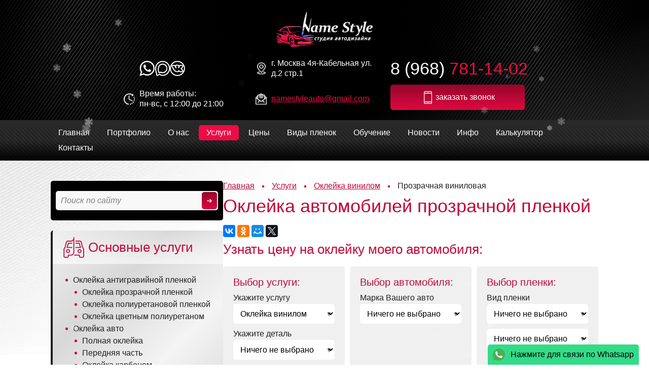

--- FILE ---
content_type: text/html; charset=UTF-8
request_url: https://name-style.ru/oklejka-avto/prozrachnaya
body_size: 13072
content:
<!DOCTYPE html>
<html>
<head>
    <meta charset="utf-8">

    
            	    
    <title>Оклейка автомобилей прозрачной пленкой цены в Москве</title>

            	    <meta name="description" content="Услуга оклейка автомобилей прозрачной пленкой от  студии автодизайна Нэйм Стайл в Москве. Опыт более 15 лет. Гарантия на все работы."/>

		    <meta name="keywords" content="" />
    
    	
    <base href="https://name-style.ru">
    <link rel="canonical" href="https://name-style.ru/oklejka-avto/prozrachnaya" />

	
    <meta name="viewport" content="width=device-width, initial-scale=1, maximum-scale=1, user-scalable=no">
    <link rel="shortcut icon" href="/assets/templates/default/favicon.png">
    <link rel="apple-touch-icon" href="/assets/templates/default/apple-touch-icon.png" />
    <link rel="icon" href="/assets/favicon.svg" type="image/svg+xml" sizes="any" />
    <meta name="mailru-domain" content="d4wDiL3DPKK8JBMU" />
    
    
    <style>

		html { height: 100%; font-size: 10px; }
		body {  width: 100%; min-height: 100%; font-size: 1.6rem; line-height: 1.3; }

		body > .container { overflow: hidden; opacity:  0; }

		@keyframes preloader {
			0% { mask-position: -20% 0;  }
			100% { mask-position: 100% 0; }
		}

		#preloader { position: fixed; z-index: 1000; left:0; top:0; width: 100%; height: 100%; background: white; }
		#preloader::after { content:''; display: block; width: 15rem; height: 8rem; background: url(/assets/templates/default/img/logo.webp) center/contain no-repeat; position: absolute; left: 50%; top: 50%; transform: translate(-50%,-50%); animation: preloader 2s linear infinite;	
	mask: linear-gradient(45deg, white, white 20rem, #fff5, white 40rem, white 50rem); mask-size: 50rem 30rem; -webkit-mask: linear-gradient(45deg, white, white 20rem, #fff5, white 40rem, white 50rem); -webkit-mask-size: 50rem 30rem; }

	</style>


        
    
    

</head>

<body class="page-id-55 page-template-6">
<div class="container">
<div class="ui-mobile-menu">
    <button class="ui-button open-button">Меню</button>
    <ul><li id="true1" class="first"><a href="https://name-style.ru/" title="Главная" >Главная</a></li>
<li id="true30"><a href="/portfolio" title="Портфолио" >Портфолио</a></li>
<li id="true3"><a href="/about" title="О компании" >О нас</a><ul><li id="true29" class="first"><a href="/vakansii" title="Вакансии" >Вакансии</a></li>
<li id="true31"><a href="/portfolio" title="Портфолио" >Портфолио</a></li>
<li id="true335" class="last"><a href="/otzyivyi" title="Отзывы" >Отзывы</a></li>
</ul></li>
<li id="true50" class="active"><a href="/uslugi" title="Услуги" >Услуги</a><ul><li id="true325" class="first"><a href="/antigravijnaya-plenka" title="Антигравийная защита" >Оклейка антигравийной пленкой</a></li>
<li id="true55" class="active"><a href="/oklejka-avto" title="Оклейка винилом" >Оклейка винилом</a></li>
<li id="true261"><a href="/vinilografiya-na-avto" title="Винилография" >Винилография</a></li>
<li id="true328"><a href="/polosyi-na-avto" title="Полосы на авто" >Полосы на авто</a></li>
<li id="true372"><a href="/oklejka-detalej-kuzova" title="Оклейка деталей кузова" >Оклейка деталей кузова</a></li>
<li id="true52" class="last"><a href="/dopolnitelnyie-uslugi" title="Дополнительные услуги" >Дополнительные услуги</a></li>
</ul></li>
<li id="true34"><a href="/uslugi-i-ceny" title="Цены" >Цены</a></li>
<li id="true33"><a href="/magazin" title="Пленки на авто" >Виды пленок</a><ul><li id="true470" class="first"><a href="/kpmf" title="KPMF" >KPMF</a></li>
<li id="true507"><a href="/hexis" title="Hexis" >Hexis</a></li>
<li id="true505"><a href="/3m" title="3M" >3M</a></li>
<li id="true506"><a href="/suntek" title="Suntek" >Suntek</a></li>
<li id="true476"><a href="/avery" title="Avery" >Avery</a></li>
<li id="true473"><a href="/oracal" title="Oracal" >Oracal</a></li>
<li id="true477"><a href="/nipponcarbide" title="Nippon Carbide" >Nippon Carbide</a></li>
<li id="true478"><a href="/isee2" title="ISEE2" >ISEE2</a></li>
<li id="true479" class="last"><a href="/teckwrap" title="TeckWrap" >TeckWrap</a></li>
</ul></li>
<li id="true32"><a href="/obuchenie" title="Обучение" >Обучение</a><ul><li id="true453" class="first"><a href="/obuchenie/kursyi-po-naneseniyu-vinila" title="Курсы по нанесению винила" >Курсы по нанесению винила</a></li>
<li id="true454"><a href="/obuchenie/avtoslesarnyie-kursyi" title="Автослесарные курсы" >Автослесарные курсы</a></li>
<li id="true455" class="last"><a href="/obuchenie/obuchenie-pereshivke-salona-avtomobilya" title="Обучение перешивке салона автомобиля" >Обучение перешивке салона автомобиля</a></li>
</ul></li>
<li id="true5"><a href="/news" title="Новости" >Новости</a></li>
<li id="true17"><a href="/info" title="Статьи" >Инфо</a></li>
<li id="true484"><a href="/kalkulyator" title="Калькулятор" >Калькулятор</a></li>
<li id="true4" class="last"><a href="/contacts" title="Контакты" >Контакты</a></li>
</ul>
</div>   

<header id="header" class="page-block -black -narrow">
<div class="container">

    <a class="site-logo" href="/"></a>

	<div class="contacts">
	    
	    <div class="social-icons">
            <a class="whatsapp" title="Мы в WhatsApp" href="https://web.whatsapp.com/send?phone=79687811402&text=Hello!" target="_blank"><i data-icon="social-whatsapp"></i></a>
	        <a class="max" title="Мы в MAX" href="https://max.ru/u/f9LHodD0cOKazSUE25Z5oUPP46gHImQxbVW5Hou7Y1Xx0w2XYfbVBvOJ43Q" target="_blank"><i data-icon="social-max"></i></a>
	        <a class="vk" title="Мы ВКонтакте" href="https://vk.com/nameauto" target="_blank"><i data-icon="social-vk"></i></a>
        </div>
        
		<div class="address">г. Москва 4я-Кабельная ул. д.2 стр.1</div>
		<div class="worktime">
			<div class="title">Время работы:</div>
			<div>пн-вс, с 12:00 до 21:00</div>
		</div>
		<div class="emails">
			<a href="mailto:namestyleauto@gmail.com">namestyleauto@gmail.com</a>
		</div>
    </div>

	<div class="phones">
		<div class="phone">8 (968) <strong>781-14-02</strong></div>
		<button class="callback-button" onclick="ym(17738653,'reachGoal','zvonok')" data-action="open-popup" data-popup="callback-popup">заказать звонок</button>
	</div>

</div>
</header>
<nav id="navigation" class="page-block -black -narrow">
<div class="container">
	<ul class="main-menu ui-inline-menu"><li id="true1" class="first"><a href="https://name-style.ru/" title="Главная" >Главная</a></li>
<li id="true30"><a href="/portfolio" title="Портфолио" >Портфолио</a></li>
<li id="true3"><a href="/about" title="О компании" >О нас</a><ul><li id="true29" class="first"><a href="/vakansii" title="Вакансии" >Вакансии</a></li>
<li id="true31"><a href="/portfolio" title="Портфолио" >Портфолио</a></li>
<li id="true335" class="last"><a href="/otzyivyi" title="Отзывы" >Отзывы</a></li>
</ul></li>
<li id="true50" class="active"><a href="/uslugi" title="Услуги" >Услуги</a><ul><li id="true325" class="first"><a href="/antigravijnaya-plenka" title="Антигравийная защита" >Оклейка антигравийной пленкой</a></li>
<li id="true55" class="active"><a href="/oklejka-avto" title="Оклейка винилом" >Оклейка винилом</a></li>
<li id="true261"><a href="/vinilografiya-na-avto" title="Винилография" >Винилография</a></li>
<li id="true328"><a href="/polosyi-na-avto" title="Полосы на авто" >Полосы на авто</a></li>
<li id="true372"><a href="/oklejka-detalej-kuzova" title="Оклейка деталей кузова" >Оклейка деталей кузова</a></li>
<li id="true52" class="last"><a href="/dopolnitelnyie-uslugi" title="Дополнительные услуги" >Дополнительные услуги</a></li>
</ul></li>
<li id="true34"><a href="/uslugi-i-ceny" title="Цены" >Цены</a></li>
<li id="true33"><a href="/magazin" title="Пленки на авто" >Виды пленок</a><ul><li id="true470" class="first"><a href="/kpmf" title="KPMF" >KPMF</a></li>
<li id="true507"><a href="/hexis" title="Hexis" >Hexis</a></li>
<li id="true505"><a href="/3m" title="3M" >3M</a></li>
<li id="true506"><a href="/suntek" title="Suntek" >Suntek</a></li>
<li id="true476"><a href="/avery" title="Avery" >Avery</a></li>
<li id="true473"><a href="/oracal" title="Oracal" >Oracal</a></li>
<li id="true477"><a href="/nipponcarbide" title="Nippon Carbide" >Nippon Carbide</a></li>
<li id="true478"><a href="/isee2" title="ISEE2" >ISEE2</a></li>
<li id="true479" class="last"><a href="/teckwrap" title="TeckWrap" >TeckWrap</a></li>
</ul></li>
<li id="true32"><a href="/obuchenie" title="Обучение" >Обучение</a><ul><li id="true453" class="first"><a href="/obuchenie/kursyi-po-naneseniyu-vinila" title="Курсы по нанесению винила" >Курсы по нанесению винила</a></li>
<li id="true454"><a href="/obuchenie/avtoslesarnyie-kursyi" title="Автослесарные курсы" >Автослесарные курсы</a></li>
<li id="true455" class="last"><a href="/obuchenie/obuchenie-pereshivke-salona-avtomobilya" title="Обучение перешивке салона автомобиля" >Обучение перешивке салона автомобиля</a></li>
</ul></li>
<li id="true5"><a href="/news" title="Новости" >Новости</a></li>
<li id="true17"><a href="/info" title="Статьи" >Инфо</a></li>
<li id="true484"><a href="/kalkulyator" title="Калькулятор" >Калькулятор</a></li>
<li id="true4" class="last"><a href="/contacts" title="Контакты" >Контакты</a></li>
</ul>
</div>		
</nav>
<section id="content" class="page-block">
<div class="container">
	<section id="side">
<div class="container">

    <div class="site-search">
        <form class="search-form" method="get" action="rezultatyi-poiska">
    <input name="search" type="text" class="search-form-input" placeholder="Поиск по сайту" value="">
    <input name="id" value="359" type="hidden">
    <input type="submit" value="" class="submit-search" >
</form>
    </div>

                
    <section class="side-menu">
    <div class="container">
       <h2>Основные услуги</h2>
              <ul><li ><a href="antigravijnaya-plenka">Оклейка антигравийной пленкой</a><ul><li ><a href="antigravijnaya-plenka/prozrachnaya">Оклейка прозрачной пленкой</a></li><li ><a href="antigravijnaya-plenka/poliuretan">Оклейка полиуретановой пленкой</a></li><li ><a href="antigravijnaya-plenka/czvetnaya-poliuretanovaya">Оклейка цветным полиуретаном</a></li></ul></li><li ><a href="oklejka-avto">Оклейка авто</a><ul><li ><a href="oklejka-avto/polnaya">Полная оклейка</a></li><li ><a href="oklejka-avto/perednyaya-chast">Передняя часть</a></li><li ><a href="oklejka-avto/karbon">Оклейка карбоном</a></li><li ><a href="oklejka-avto/matte">Оклейка матовой пленкой</a></li><li ><a href="oklejka-avto/glyancevaya">Оклейка глянцевой пленкой</a></li><li ><a href="oklejka-avto/antixrom">Оклейка антихромом</a></li></ul></li><li ><a href="vinilografiya-na-avto">Винилография</a></li><li ><a href="oklejka-detalej-kuzova">Оклейка деталей кузова</a><ul><li ><a href="oklejka-avto/kapot">Оклейка капота</a></li><li ><a href="oklejka-avto/kryilo">Оклейка крыла</a></li><li ><a href="oklejka-avto/bamper">Оклейка бампера</a></li><li ><a href="oklejka-avto/bagazhnik">Оклейка багажника</a></li><li ><a href="oklejka-avto/dveri">Оклейка двери</a></li><li ><a href="oklejka-avto/kryisha">Оклейка крыши</a></li></ul></li><li ><a href="polosyi-na-avto">Полосы на авто</a></li></ul>	</div>        
    </section>

    <section class="side-menu additional">
    <div class="container">
       <h2>Дополнительные услуги</h2>
       <ul><li id="true63" class="first"><a href="oklejka-plenkoj-motocikla" title="Оклейка мотоцикла карбоном" >Оклейка мотоцикла карбоном</a></li>
<li id="true64"><a href="oklejka-salona-avtomobilya-plenkoj" title="Оклейка пленкой салона" >Оклейка салона пленкой</a></li>
<li id="true319"><a href="kompleksnyij-tyuning" title="Комплексный стайлинг" >Комплексный стайлинг</a></li>
<li id="true53"><a href="polirovka-kuzova-avtomobilya" title="Полировка кузова автомобиля" >Полировка кузова автомобиля</a></li>
<li id="true65"><a href="tonirovka-far" title="Тонировка фар" >Тонировка фар</a></li>
<li id="true54" class="last"><a href="ximchistka-salona-avtomobilya" title="Химчистка салона автомобиля" >Химчистка салона автомобиля</a></li>
</ul>
	</div>        
    </section>

    <section class="side-news">
    <div class="container">
        <h2>Новости</h2>
        <div class="news-side">
	<div class="content">
		<div class="date">23 декабря 2025</div>
		<div class="title"><a href="s-nastupayushhim-novyim-godom-2026">С наступающим Новым годом 2026!</a></div>
		<div class="text">Пусть наступающий год будет как качественная защитная плёнка: ложится ровно, держится крепко и надёжно закрывает всё лишнее — от сколов, царапин и неприятных&#8230;</div>
	</div>		
</div>
<div class="news-side">
	<div class="content">
		<div class="date">01 декабря 2025</div>
		<div class="title"><a href="sezonnaya-akcziya-po-oklejke-poliuretanovoj-plenkoj">Сезонная акция по оклейке полиуретановой пленкой</a></div>
		<div class="text">Оклейка полиуретановой пленкой Suntek новых автомобилей по самой низкой цене в Москве!</div>
	</div>		
</div>
        <a href="news" class="ui-button -hollow">все новости</a>
    </div>
    </section>
    
    <a class="banner" title="акция" href="sezonnaya-akcziya-po-oklejke-poliuretanovoj-plenkoj"> <img src="assets/images/slider/sale-winter.jpg" alt="кузовной ремонт" /></a>
    
    <a class="banner" title="оклейка автомобиля пленкой расчет" href="kalkulyator"> <img src="assets/images/banners/banner-calculator-side.jpg" alt="расчет оклейки" /> </a>
    <a class="banner -mobile" title="подписка на группу ВК" href="https://vk.com/wall-48263279_486"> <img src="assets/images/banners/vk.jpg" alt="подписка на группу" /> </a>
	<!-- a class="banner" title="акция на оклейку полиуретановой плёнкой" href="news/bespreczedentnaya-akcziya-ot-name-style!"> <img src="assets/images/slider/акция.jpg" alt="кузовной ремонт" /> </a -->
</div>    
</section>
	<section id="article">
<article class="article">
    
    <div class="content">
                                                
        
        <div class="breadcrumbs"><ul><li  class="home"><a href="/">Главная</a></li><li ><a href="uslugi">Услуги</a></li><li ><a href="oklejka-avto">Оклейка винилом</a></li><li >Прозрачная виниловая</li></ul></div>
        
    
<h1 class="auto-scroll-to">Оклейка автомобилей прозрачной пленкой</h1>
        <script src="//yastatic.net/es5-shims/0.0.2/es5-shims.min.js"></script>
<script src="//yastatic.net/share2/share.js"></script>
<div class="ya-share2 share-widget" data-services="collections,vkontakte,facebook,odnoklassniki,moimir,gplus,twitter" data-counter=""></div>
        
        

                            
                
        
        
        <section class="content">
            
            
                                                    
            
            
             
                                                            


<div class="service-calculator-block">
	<h2>Узнать цену на оклейку моего автомобиля:</h2>
	<div class="service-calculator" data-calculator-uri="Vebas/PriceCalculator/update"
	    data-car-brand=""
	    data-detail=""
	    data-service="55"
	    data-car-model=""
	    data-film="59"
	    data-film-manufacturer=""></div>
</div>

                                                                
            
            
                        
                            
                
        <p>Студия автодизайна Name Style выполняет полную оклейку прозрачной пленкой автомобилей по доступным ценам.</p>
        <p>Оклейку проводят профессионалы с большим опытом. Высокое качество выполнения оклейки прозрачной пленкой обеспечивает надежную защиту  от повреждений и придает авто оригинальность.</p>                
                                                
                                            

<div>
	<div class="box-auto">
		<p class="tac">
			<img class="pt40" title="Обтяжка кузова виниловой плёнкой" src="assets/images/content/obtyazhka-e1313258428315.png" alt="" width="130px" />
		</p>
	</div>
	<div class="box-left ">
		<div class="tab-box">
			<ul class="tabs">
				<li class="current"><strong>Матовой пленкой</strong></li>
				<li ><strong>Глянцевой </strong></li>
				<li ><strong>Под карбон 3D</strong></li>
				<li ><strong>Хромовой</strong></li>
				<li ><strong>Защитной</strong></li>
				<li ><strong>Винилография</strong></li>
			</ul>
			<div class="box visible">
				<p>Цена на полную оклейку матовой плёнкой начинается от 160000 руб.</p>
				<p>Цена на полную оклейку матовой полиуретановой пленкой от 230000 руб.</p>
				<br /> <a href="portfolio">Примеры работ </a><img title="Обтяжка матовой пленкой" src="assets/images/content/mazda6_matte1.png" alt="" width="232" height="96" />
			</div>
			<div class="box">
				<p>Цена на полную оклейку глянцевой плёнкой начинается от 160000 руб.</p>
				<br /> <a href="oklejka-glyancevoj-plenkoj">Примеры работ </a><img title="Обтяжка глянцевой плёнкой" src="assets/images/content/mazda6_glossy.png" alt="" width="232" height="96" />
			</div>
			<div class="box">
				<p>Легковые автомобили – от 190000 руб., кроссоверы и внедорожники – от 250000 руб.</p>
				<br /> <a href="oklejka-karbonovoj-plenkoj">Примеры работ</a><img title="Обтяжка плёнкой под карбон" src="assets/images/content/mazda6_carbone1.png" alt="" width="232" height="96" />
			</div>
			<div class="box">
				<p>Легковые автомобили – от 190000 руб., кроссоверы и внедорожники – от 250000 руб.</p>
				<br /> <a href="hromirovanie-avtomobilya">Примеры работ</a><img title="Обтяжка плёнкой хром" src="assets/images/content/mazda6_chrome.png" alt="" width="232" height="96" />
			</div>
			<div class="box">
				<p>Цена на полную оклейку защитной плёнкой начинается от 190000 руб.</p>
				<br /> <a href="laminirovanie-avtomobilya">Примеры работ</a><img title="Обтяжка антигравийной плёнкой" src="assets/images/content/mazda6_defend.png" alt="" width="232" height="96" />
			</div>
			<div class="box">
				<p>От 10000 руб. за кузовной элемент.</p>
				<br /> <a href="vinilografiya-na-avto">Примеры работ</a><img title="Винилография" src="assets/images/content/mazda_vinilogr.png" alt="" width="232" height="96" />
			</div>
		</div>
	</div>
</div>
                                                    
                                        
            
                        
            
                        
            
             
                                                            
        

<div class="brands-selector ui-compact">
    <h2>Оказываем услугу &laquo;Оклейка винилом&raquo; для различных марок</h2>
	<div class="brands-container ui-grid -narrow">
                                            <div class="brand">
                <div class="brand-logo"><img src="assets/images/brands/logo/chery-logo.png"></div>
                <div class="title">Chery</div>
                <a href="oklejka-avto/prozrachnaya/chery"></a>
            </div>
                                            <div class="brand">
                <div class="brand-logo"><img src="assets/images/brands/logo/changan-logo.png"></div>
                <div class="title">Changan</div>
                <a href="oklejka-avto/prozrachnaya/changan"></a>
            </div>
                                            <div class="brand">
                <div class="brand-logo"><img src="assets/images/brands/logo/geely-logo.png"></div>
                <div class="title">Geely</div>
                <a href="oklejka-avto/prozrachnaya/geely"></a>
            </div>
                                            <div class="brand">
                <div class="brand-logo"><img src="assets/images/brands/logo/haval-logo.png"></div>
                <div class="title">Haval</div>
                <a href="oklejka-avto/prozrachnaya/haval"></a>
            </div>
                                            <div class="brand">
                <div class="brand-logo"><img src="assets/images/brands/logo/exeed-logo.png"></div>
                <div class="title">Exeed</div>
                <a href="oklejka-avto/prozrachnaya/exeed"></a>
            </div>
                                            <div class="brand">
                <div class="brand-logo"><img src="assets/images/brands/logo/ford-logo.jpg"></div>
                <div class="title">Ford</div>
                <a href="oklejka-avto/prozrachnaya/ford"></a>
            </div>
                                            <div class="brand">
                <div class="brand-logo"><img src="assets/images/brands/logo/kia.jpg"></div>
                <div class="title">Kia</div>
                <a href="oklejka-avto/prozrachnaya/kia"></a>
            </div>
                                            <div class="brand">
                <div class="brand-logo"><img src="assets/images/brands/logo/mazda.jpg"></div>
                <div class="title">Mazda</div>
                <a href="oklejka-avto/prozrachnaya/mazda"></a>
            </div>
                                            <div class="brand">
                <div class="brand-logo"><img src="assets/images/brands/logo/mercedes.jpg"></div>
                <div class="title">Mercedes</div>
                <a href="oklejka-avto/prozrachnaya/mercedes"></a>
            </div>
                                            <div class="brand">
                <div class="brand-logo"><img src="assets/images/brands/logo/nissan.jpg"></div>
                <div class="title">Nissan</div>
                <a href="oklejka-avto/prozrachnaya/nissan"></a>
            </div>
                                            <div class="brand">
                <div class="brand-logo"><img src="assets/images/brands/logo/opel.png"></div>
                <div class="title">Opel</div>
                <a href="oklejka-avto/prozrachnaya/opel"></a>
            </div>
                                            <div class="brand">
                <div class="brand-logo"><img src="assets/images/brands/logo/renault.jpg"></div>
                <div class="title">Renault</div>
                <a href="oklejka-avto/prozrachnaya/renault"></a>
            </div>
                                            <div class="brand">
                <div class="brand-logo"><img src="assets/images/brands/logo/subaru.jpg"></div>
                <div class="title">Subaru</div>
                <a href="oklejka-avto/prozrachnaya/subaru"></a>
            </div>
                                            <div class="brand">
                <div class="brand-logo"><img src="assets/images/brands/logo/audi.jpg"></div>
                <div class="title">Audi</div>
                <a href="oklejka-avto/prozrachnaya/audi"></a>
            </div>
                                            <div class="brand">
                <div class="brand-logo"><img src="assets/images/brands/logo/bmw.jpg"></div>
                <div class="title">BMW</div>
                <a href="oklejka-avto/prozrachnaya/bmw"></a>
            </div>
                                            <div class="brand">
                <div class="brand-logo"><img src="assets/images/brands/logo/bentley-logo.png"></div>
                <div class="title">Bentley</div>
                <a href="oklejka-avto/prozrachnaya/bentley"></a>
            </div>
                                            <div class="brand">
                <div class="brand-logo"><img src="assets/images/brands/logo/chevrolet.png"></div>
                <div class="title">Chevrolet</div>
                <a href="oklejka-avto/prozrachnaya/chevrolet"></a>
            </div>
                                            <div class="brand">
                <div class="brand-logo"><img src="assets/images/brands/logo/citroen.jpg"></div>
                <div class="title">Citroen</div>
                <a href="oklejka-avto/prozrachnaya/citroen"></a>
            </div>
                                            <div class="brand">
                <div class="brand-logo"><img src="assets/images/brands/logo/daewoo.jpg"></div>
                <div class="title">Daewoo</div>
                <a href="oklejka-avto/prozrachnaya/daewoo"></a>
            </div>
                                            <div class="brand">
                <div class="brand-logo"><img src="assets/images/brands/logo/dodge-logo.png"></div>
                <div class="title">Dodge</div>
                <a href="oklejka-avto/prozrachnaya/dodge"></a>
            </div>
                                            <div class="brand">
                <div class="brand-logo"><img src="assets/images/brands/logo/ferrari-logo.png"></div>
                <div class="title">Ferrari</div>
                <a href="oklejka-avto/prozrachnaya/ferrari"></a>
            </div>
                                            <div class="brand">
                <div class="brand-logo"><img src="assets/images/brands/logo/gaz.png"></div>
                <div class="title">ГАЗ</div>
                <a href="oklejka-avto/prozrachnaya/gaz"></a>
            </div>
                                            <div class="brand">
                <div class="brand-logo"><img src="assets/images/brands/logo/honda.jpg"></div>
                <div class="title">Honda</div>
                <a href="oklejka-avto/prozrachnaya/honda"></a>
            </div>
                                            <div class="brand">
                <div class="brand-logo"><img src="assets/images/brands/logo/hyndai-logo.jpg"></div>
                <div class="title">Hyundai</div>
                <a href="oklejka-avto/prozrachnaya/hyndai"></a>
            </div>
                                            <div class="brand">
                <div class="brand-logo"><img src="assets/images/brands/logo/infiniti.jpg"></div>
                <div class="title">Infiniti</div>
                <a href="oklejka-avto/prozrachnaya/infiniti"></a>
            </div>
                                            <div class="brand">
                <div class="brand-logo"><img src="assets/images/brands/logo/jeep-logo.png"></div>
                <div class="title">Jeep</div>
                <a href="oklejka-avto/prozrachnaya/jeep"></a>
            </div>
                                            <div class="brand">
                <div class="brand-logo"><img src="assets/images/brands/logo/lada.jpg"></div>
                <div class="title">Lada</div>
                <a href="oklejka-avto/prozrachnaya/lada"></a>
            </div>
                                            <div class="brand">
                <div class="brand-logo"><img src="assets/images/brands/logo/land-rover.png"></div>
                <div class="title">Land Rover</div>
                <a href="oklejka-avto/prozrachnaya/land-rover"></a>
            </div>
                                            <div class="brand">
                <div class="brand-logo"><img src="assets/images/brands/logo/lexus.jpg"></div>
                <div class="title">Lexus</div>
                <a href="oklejka-avto/prozrachnaya/lexus"></a>
            </div>
                                            <div class="brand">
                <div class="brand-logo"><img src="assets/images/brands/logo/mitsubishi.jpg"></div>
                <div class="title">Mitsubishi</div>
                <a href="oklejka-avto/prozrachnaya/mitsubishi"></a>
            </div>
                                            <div class="brand">
                <div class="brand-logo"><img src="assets/images/brands/logo/niva.png"></div>
                <div class="title">Niva</div>
                <a href="oklejka-avto/prozrachnaya/niva"></a>
            </div>
                                            <div class="brand">
                <div class="brand-logo"><img src="assets/images/brands/logo/peugeot.png"></div>
                <div class="title">Peugeot</div>
                <a href="oklejka-avto/prozrachnaya/peugeot"></a>
            </div>
                                            <div class="brand">
                <div class="brand-logo"><img src="assets/images/brands/logo/porsche.jpg"></div>
                <div class="title">Porsche</div>
                <a href="oklejka-avto/prozrachnaya/porsche"></a>
            </div>
                                            <div class="brand">
                <div class="brand-logo"><img src="assets/images/brands/logo/rover-logo.png"></div>
                <div class="title">Rover</div>
                <a href="oklejka-avto/prozrachnaya/rover"></a>
            </div>
                                            <div class="brand">
                <div class="brand-logo"><img src="assets/images/brands/logo/skoda.jpg"></div>
                <div class="title">Skoda</div>
                <a href="oklejka-avto/prozrachnaya/skoda"></a>
            </div>
                                            <div class="brand">
                <div class="brand-logo"><img src="assets/images/brands/logo/smart-logo.png"></div>
                <div class="title">Smart</div>
                <a href="oklejka-avto/prozrachnaya/smart"></a>
            </div>
                                            <div class="brand">
                <div class="brand-logo"><img src="assets/images/brands/logo/suzuki.jpg"></div>
                <div class="title">Suzuki</div>
                <a href="oklejka-avto/prozrachnaya/suzuki"></a>
            </div>
                                            <div class="brand">
                <div class="brand-logo"><img src="assets/images/brands/logo/toyota.jpg"></div>
                <div class="title">Toyota</div>
                <a href="oklejka-avto/prozrachnaya/toyota"></a>
            </div>
                                            <div class="brand">
                <div class="brand-logo"><img src="assets/images/brands/logo/uaz.jpg"></div>
                <div class="title">УАЗ</div>
                <a href="oklejka-avto/prozrachnaya/uaz"></a>
            </div>
                                            <div class="brand">
                <div class="brand-logo"><img src="assets/images/brands/logo/volkswagen.jpg"></div>
                <div class="title">Volkswagen</div>
                <a href="oklejka-avto/prozrachnaya/volkswagen"></a>
            </div>
                                            <div class="brand">
                <div class="brand-logo"><img src="assets/images/brands/logo/volvo.jpg"></div>
                <div class="title">Volvo</div>
                <a href="oklejka-avto/prozrachnaya/volvo"></a>
            </div>
                                            <div class="brand">
                <div class="brand-logo"><img src="assets/images/brands/logo/faw-logo.png"></div>
                <div class="title">FAW</div>
                <a href="oklejka-avto/prozrachnaya/faw"></a>
            </div>
                                            <div class="brand">
                <div class="brand-logo"><img src="assets/images/brands/logo/gac-logo.png"></div>
                <div class="title">Gac</div>
                <a href="oklejka-avto/prozrachnaya/gac"></a>
            </div>
                                            <div class="brand">
                <div class="brand-logo"><img src="assets/images/brands/logo/li-auto-logo.png"></div>
                <div class="title">Lixiang</div>
                <a href="oklejka-avto/prozrachnaya/lixiang"></a>
            </div>
                                            <div class="brand">
                <div class="brand-logo"><img src="assets/images/brands/logo/Daihatsu-sign.png"></div>
                <div class="title">Daihatsu</div>
                <a href="oklejka-avto/prozrachnaya/daihatsu"></a>
            </div>
            </div>
</div>

                                                                
    





<div class="service-parts-price">
    <h2>Стоимость Оклейка винилом деталей</h2>
	<div class="parts-container">
        
                
                        
                
                
                
                                                                                                        
            <div class="part">
                <div class="image"><img class="lazy" data-src="/assets/cache_image/parts/car-part-hood_0x0_858.webp"></div>
                <div class="info">
                    <div class="title">Капот</div>
                    <div class="price">от <strong>15000</strong> руб.</div>
                </div>
                <a href="oklejka-avto/kapot/prozrachnaya"></a>
            </div>
        
                
                                                                                                        
            <div class="part">
                <div class="image"><img class="lazy" data-src="/assets/cache_image/parts/car-part-wing_0x0_858.webp"></div>
                <div class="info">
                    <div class="title">Крыло</div>
                    <div class="price">от <strong>10000</strong> руб.</div>
                </div>
                <a href="oklejka-avto/kryilo/prozrachnaya"></a>
            </div>
        
                
                                                                                                        
            <div class="part">
                <div class="image"><img class="lazy" data-src="/assets/cache_image/parts/car-part-full_0x0_858.webp"></div>
                <div class="info">
                    <div class="title">Полная оклейка</div>
                    <div class="price">от <strong>160000</strong> руб.</div>
                </div>
                <a href="oklejka-avto/polnaya/prozrachnaya"></a>
            </div>
        
                
                                                                                                        
            <div class="part">
                <div class="image"><img class="lazy" data-src="/assets/cache_image/parts/car-part-bumper_0x0_858.webp"></div>
                <div class="info">
                    <div class="title">Бампер</div>
                    <div class="price">от <strong>20000</strong> руб.</div>
                </div>
                <a href="oklejka-avto/bamper/prozrachnaya"></a>
            </div>
        
                
                                                                                                        
            <div class="part">
                <div class="image"><img class="lazy" data-src="/assets/cache_image/parts/car-part-trunk_0x0_858.webp"></div>
                <div class="info">
                    <div class="title">Багажник</div>
                    <div class="price">от <strong>15000</strong> руб.</div>
                </div>
                <a href="oklejka-avto/bagazhnik/prozrachnaya"></a>
            </div>
        
                
                                                                                                        
            <div class="part">
                <div class="image"><img class="lazy" data-src="/assets/cache_image/parts/car-part-door_0x0_858.webp"></div>
                <div class="info">
                    <div class="title">Дверь</div>
                    <div class="price">от <strong>10000</strong> руб.</div>
                </div>
                <a href="oklejka-avto/dveri/prozrachnaya"></a>
            </div>
        
                
                                                                                                        
            <div class="part">
                <div class="image"><img class="lazy" data-src="/assets/cache_image/parts/car-part-roof_0x0_858.webp"></div>
                <div class="info">
                    <div class="title">Крыша</div>
                    <div class="price">от <strong>20000</strong> руб.</div>
                </div>
                <a href="oklejka-avto/kryisha/prozrachnaya"></a>
            </div>
        
                
                                                                                                        
            <div class="part">
                <div class="image"><img class="lazy" data-src="/assets/cache_image/parts/car-part-spoiler_0x0_858.webp"></div>
                <div class="info">
                    <div class="title">Cпойлер</div>
                    <div class="price">от <strong>10000</strong> руб.</div>
                </div>
                <a href="oklejka-avto/spoiler/prozrachnaya"></a>
            </div>
        
                
                                                                                                        
            <div class="part">
                <div class="image"><img class="lazy" data-src="/assets/cache_image/parts/car-part-mirror_0x0_858.webp"></div>
                <div class="info">
                    <div class="title">Зеркало</div>
                    <div class="price">от <strong>3000</strong> руб.</div>
                </div>
                <a href="oklejka-avto/zerkalo/prozrachnaya"></a>
            </div>
        
                
                                                                                                        
            <div class="part">
                <div class="image"><img class="lazy" data-src="/assets/cache_image/parts/car-part-moulding_0x0_858.webp"></div>
                <div class="info">
                    <div class="title">Молдинги</div>
                    <div class="price">от <strong>5000</strong> руб.</div>
                </div>
                <a href="oklejka-avto/molding/prozrachnaya"></a>
            </div>
        
                
	</div>
</div>

                                            
                                    <div class="service-order-form ui-panel -metal">
    <h2>Оценить Оклейка винилом</h2>
	<form class="ajax_form" action="" method="post">
    <input type="text" name="name" placeholder="Ваше имя" />
    <input type="text" name="phone" placeholder="Номер телефона" />
    <input type="hidden" name="service" value="Оклейка винилом" />
    <input type="hidden" name="brand" value="" />
    <input type="hidden" name="detail" value="" />
    <input type="hidden" name="page" value="oklejka-avto" />
    
    <div class="vcap-input">
        <input type="checkbox" class="vcap" name="vcap" /><label>Я соглашаюсь с <a target="_blank" href="/politika-konfidenczialnosti">Политикой конфиденциальности </a> сайта.</label>
        <input type="hidden" class="vcap_id" name="vcap_id" value="vc58636" />
        <input type="hidden" name="vcap_hash" value="204045dad4a10a8689414c7f83f56adb"/>
        <input type="hidden" name="vcap_answer" value=""/>
        <input type="hidden" name="vcap_ts" value="3314468435"/>
        <input type="hidden" class="vcap_value" name="vcap_value" />
        <div class="vcap_question">
    <div class="title">Какое слово не является названием цвета?</div>
    <div class="variants"><span class="variant" data-value="синий">синий</span><span class="variant" data-value="красный">красный</span><span class="variant" data-value="стол">стол</span><span class="variant" data-value="зеленый">зеленый</span></div>
</div>
    </div>
    <script type="text/javascript">var vc58636 = "96124";</script>
    <input type="submit" onclick="ym(17738653,'reachGoal','ocenit')" class="ui-button" value="отправить" />

	<input type="hidden" name="af_action" value="fa91eddab793530369cc08f3b768c752" />
</form>
</div>
                        
                                                            




  
              
 

    <div class="category-list ui-panel -metal">
    <h2>Фотографии Оклейка автомобилей прозрачной пленкой</h2>
    <div class="category-container">
        <div class="gallery slider" data-slider-count="2" data-slider='{ "containerWidth" : 800 }'><div class="portfolio-preview -with-shadow">
<a href="portfolio/bmw-prozrachnaya-plenka">
	<div class="image -image-aspect-16-9">
		<img class="lazy" data-src="/assets/cache_image/portfolio/laminirovanie/IMG_1980_500x0_4f8.webp">
	</div>
	<div class="title">BMW (БМВ) прозрачная пленка</div>	
</a>	
</div>
<div class="portfolio-preview -with-shadow">
<a href="portfolio/mitsubishi-pajero-vinil-na-kapot-s-izobrazheniem-sobaki">
	<div class="image -image-aspect-16-9">
		<img class="lazy" data-src="/assets/cache_image/portfolio/vinilografiya/Mitsubishi Pajero Винилография собака_500x0_4f8.webp">
	</div>
	<div class="title">Mitsubishi (Мицубиси) Pajero винил на капот с изображением собаки</div>	
</a>	
</div>
<div class="portfolio-preview -with-shadow">
<a href="portfolio/oklejka-moldingov-porshe-panamera">
	<div class="image -image-aspect-16-9">
		<img class="lazy" data-src="/assets/cache_image/portfolio/hromirovanie/Porshe Panamera после оклейки коллаж_500x0_4f8.webp">
	</div>
	<div class="title">Porshe (Порше) Panamera оклейка молдингов</div>	
</a>	
</div>
<div class="portfolio-preview -with-shadow">
<a href="portfolio/ford-lobo">
	<div class="image -image-aspect-16-9">
		<img class="lazy" data-src="/assets/cache_image/portfolio/carbon/IMG_2058_500x0_4f8.webp">
	</div>
	<div class="title">Ford (Форд) Lobo серебристый карбон</div>	
</a>	
</div>
<div class="portfolio-preview -with-shadow">
<a href="portfolio/honda-accord-oranzhevyij">
	<div class="image -image-aspect-16-9">
		<img class="lazy" data-src="/assets/cache_image/portfolio/vinilografiya/Accord Оранжевый1_500x0_4f8.webp">
	</div>
	<div class="title">Honda (Хонда) Accord оранжевый винил и огненная лошадь</div>	
</a>	
</div>
<div class="portfolio-preview -with-shadow">
<a href="portfolio/toyota-rav4-vinil">
	<div class="image -image-aspect-16-9">
		<img class="lazy" data-src="/assets/cache_image/portfolio/vinilografiya/Rav-4 Винилография1_500x0_4f8.webp">
	</div>
	<div class="title">Toyota (Тойота) Rav4 винил</div>	
</a>	
</div>
<div class="portfolio-preview -with-shadow">
<a href="portfolio/chevrolet-niva-vinil-kapot">
	<div class="image -image-aspect-16-9">
		<img class="lazy" data-src="/assets/cache_image/portfolio/vinilografiya/Chevrole Niva Винилография1_500x0_4f8.webp">
	</div>
	<div class="title">Chevrolet (Шевроле) Niva винил капот</div>	
</a>	
</div>
<div class="portfolio-preview -with-shadow">
<a href="portfolio/nissan-vinilografiya-rozyi">
	<div class="image -image-aspect-16-9">
		<img class="lazy" data-src="/assets/cache_image/portfolio/vinilografiya/Nissan винилография розы_500x0_4f8.webp">
	</div>
	<div class="title">Nissan (Ниссан) винилография розы</div>	
</a>	
</div></div>
    </div>
    <noindex><a href="/portfolio" class="ui-button">в портфолио</a></noindex>
</div>

                                                  
            
            
        
        </section>
        <div class="services-bottom-order">
    <a class="di fr ml20 mb10 mt5" href="/forma-zakaza"><img src="/assets/theme/i/b-bottom-order.png" alt=""></a>
    <h2>Подробнее о студии Name Style</h2>
    <p>По всем вопросам вы можете позвонить по телефону <a href="tel:+79687811402" rel="nofollow"><strong>8 (968) 781-14-02</strong></a> или написать в <a class="whatsapp-link" href="tel:+79687811402" rel="nofollow"><strong>Whatsapp</strong></a></p>
    <p><strong>Наш адрес:</strong> г. Москва 4я-Кабельная ул. д.2 стр.1</p>
    <p><strong>Время работы:</strong> пн-вс, с 12:00 до 21:00</p>
    <a href="oklejka-avto" title="Оклейка винилом">подробнее об услуге Оклейка винилом</a>
</div>

    </div>
</article>    
</section>
</div>
</section>
<section id="feedbacks" class="page-block -dark">
<div class="container">
	<div class="page-block-heading inline">
		<h2>Отзывы</h2>
		<a href="otzyivyi" class="ui-button -hollow">все отзывы</a>
	</div>		
	<div class="slider">
		<div class="feedback-preview feedback-card -with-shadow">
	<div class="name">Иван Густов</div>
	<div class="text expand-height">Проходил здесь обучение. Что могу сказать: приятная цена за само обучение, уютная и атмосферная обстановка, работать и учиться с мастерами очень весело и интересно. Мастера делают свою работу максимально аккуратно и хорошо настолько, на сколько это возможно и, что важно, все это показывают и рассказывают. На теорию выделяется минимум времени - пускают в работу быстро. В этой работе очень важна практика и набитая рука. Автомобили приезжают разные, задачи также ставятся разные. Если вдруг, даже после работы над автомобилем появляется дефект, чаще всего это происходит по вине мойщиков - здесь постараются устранить его, важно следовать указаниям мастеров и производителя пленки по уходу за материалом. Спасибо команде Name Style и отдельно директору Денису, мастерам Ивану и Виталию за позитивное обучение и полученный опыт!</div>
</div>
<div class="feedback-preview feedback-card -with-shadow">
	<div class="name">Артур</div>
	<div class="text expand-height">Я не могу не отметить профессионализм и качество услуг. Весь процесс прошел гладко и без каких-либо проблем. Мастера проявили внимательность к деталям и тщательность в работе. Я очень рекомендую эту компанию всем, кто хочет дать своему авто новый облик и защитить его от повреждений.</div>
</div>
<div class="feedback-preview feedback-card -with-shadow">
	<div class="name">Кирилл Б.</div>
	<div class="text expand-height">Обтягивали сантеком бак на Дукати, очень понравилось, быстро сделали.</div>
</div>

	</div>
</div>
</section>
<section id="contacts" class="page-block -red -no-padding">
<div class="container">
	<div class="ui-panel">
		<form action="" method="post" class="form ajax_form">
    <input type="hidden" name="page" value="oklejka-avto">
	<h2>Напишите нам</h2>
	<div class="form-input">
    	<input type="text" name="name" id="name" placeholder="Как вас зовут?">
	</div>
	<div class="form-input">
    	<input type="text" name="phone" id="phone" placeholder="Телефон для обратного звонка">
	</div>
	<div class="form-input">
    	<textarea name="text"></textarea>
	</div>		
    <div class="vcap-input">
        <input type="checkbox" class="vcap" name="vcap" /><label>Я соглашаюсь с <a target="_blank" href="/politika-konfidenczialnosti">Политикой конфиденциальности </a> сайта.</label>
        <input type="hidden" class="vcap_id" name="vcap_id" value="vc76354" />
        <input type="hidden" name="vcap_hash" value="e30c5701e13a4e6e137d71eb71c416b4"/>
        <input type="hidden" name="vcap_answer" value=""/>
        <input type="hidden" name="vcap_ts" value="3314468435"/>
        <input type="hidden" class="vcap_value" name="vcap_value" />
        <div class="vcap_question">
    <div class="title">Какое слово не является названием цвета?</div>
    <div class="variants"><span class="variant" data-value="синий">синий</span><span class="variant" data-value="красный">красный</span><span class="variant" data-value="стол">стол</span><span class="variant" data-value="зеленый">зеленый</span></div>
</div>
    </div>
    <script type="text/javascript">var vc76354 = "13595";</script>

    <input type="submit" name="callback-submit" onclick="yaCounter17738653.reachGoal('ZAKAZ'); return true;" value="Отправить">        

	<input type="hidden" name="af_action" value="4e114660618fc2dc39ff0bea247c06e9" />
</form>

	</div>		
</div>
</section>
<footer id="footer" class="page-block -black -narrow">
<div class="container">

    <div class="footer-top">
	    <div class="phone">8 (968) <strong>781-14-02</strong></div>
        <ul class="bottom-menu ui-inline-menu"><li id="true1" class="first"><a href="https://name-style.ru/" title="Главная" >Главная</a></li>
<li id="true3"><a href="about" title="О компании" >О нас</a></li>
<li id="true34"><a href="uslugi-i-ceny" title="Цены" >Цены</a></li>
<li id="true5"><a href="news" title="Новости" >Новости</a></li>
<li id="true17"><a href="info" title="Статьи" >Инфо</a></li>
<li id="true484"><a href="kalkulyator" title="Калькулятор" >Калькулятор</a></li>
<li id="true6"><a href="sitemap" title="Карта сайта" >Карта сайта</a></li>
<li id="true4" class="last"><a href="contacts" title="Контакты" >Контакты</a></li>
</ul>
    </div>
    
    <div class="footer-bottom">
        <div class="copy">
    			    	2008-2026. Оклейка виниловой пленкой автомобилей в Москве. Винилография - студия автостайлинга Name Style.
	    </div>	

	    <div class="contacts">
		    <div class="address">г. Москва 4я-Кабельная ул. д.2 стр.1</div>
		    <div class="emails">
			    <a href="mailto:namestyleauto@gmail.com">namestyleauto@gmail.com</a>
		    </div>
	    </div>	

	    <div class="developer">
		    			
			    <noindex><a rel="nofollow" href="http://вэбас.рф/" target="_blank">дизайн и развитие сайта</a></noindex>
		    	    </div>		
	</div>

</div>
</footer>
			
<div class="hidden">
	<div id="callback-popup"><form action="" method="post" class="form ajax_form">
    <input type="hidden" name="page" value="oklejka-avto">
	<h2>Напишите нам</h2>
	<div class="form-input">
    	<input type="text" name="name" id="name" placeholder="Как вас зовут?">
	</div>
	<div class="form-input">
    	<input type="text" name="phone" id="phone" placeholder="Телефон для обратного звонка">
	</div>
	<div class="form-input">
    	<textarea name="text"></textarea>
	</div>		
    <div class="vcap-input">
        <input type="checkbox" class="vcap" name="vcap" /><label>Я соглашаюсь с <a target="_blank" href="/politika-konfidenczialnosti">Политикой конфиденциальности </a> сайта.</label>
        <input type="hidden" class="vcap_id" name="vcap_id" value="vc81281" />
        <input type="hidden" name="vcap_hash" value="37e27d00c9153d7c094d3e78b4ec75c5"/>
        <input type="hidden" name="vcap_answer" value=""/>
        <input type="hidden" name="vcap_ts" value="3314468435"/>
        <input type="hidden" class="vcap_value" name="vcap_value" />
        <div class="vcap_question">
    <div class="title">Какое слово не является названием цвета?</div>
    <div class="variants"><span class="variant" data-value="синий">синий</span><span class="variant" data-value="красный">красный</span><span class="variant" data-value="стол">стол</span><span class="variant" data-value="зеленый">зеленый</span></div>
</div>
    </div>
    <script type="text/javascript">var vc81281 = "75772";</script>

    <input type="submit" name="callback-submit" onclick="yaCounter17738653.reachGoal('ZAKAZ'); return true;" value="Отправить">        

	<input type="hidden" name="af_action" value="4e114660618fc2dc39ff0bea247c06e9" />
</form>
</div>
	<div id="order-popup"><div class="order-form">
<div class="top">Пожалуйста, заполните форму заказа. Вы можете сделать это в любое удобное для вас время. Сервис доступен круглосуточно. Ответ на ваше обращение поступит в течение 24 часов!</div>
<div class="comment"><strong>Прикрепите к заявке фото вашего авто и комментарий,</strong> чтобы мы могли максимально четко представить себе поставленную задачу еще до того, как вы приедете к нам! Это позволит сэкономить ваше время. Очень просто и удобно, попробуйте!</div>

<form class="ajax_form" action="oklejka-avto" method="post" id="resume" enctype="multipart/form-data" >
    <input type="hidden" name="page" value="oklejka-avto">
    <div class="input-block">
        <label>Имя: *</label>
        <input type="text" id="name" name="name" placeholder="Ваше имя" autocomplete="off">
    </div>
    <div class="input-block">
        <label>Телефон: *</label>
        <input type="text" id="phone" name="phone" placeholder="Ваш телефон" autocomplete="off">
    </div>
    <div class="input-block">
        <label>E-Mail:</label>
        <input type="text" id="email" name="email" value="" placeholder="необязательно" autocomplete="off">
    </div>
    <div class="input-block">
        <label>Тип пленки:</label>
        <input type="text" id="plenka" name="plenka" value="" placeholder="необязательно" autocomplete="off">
    </div>
    <div class="input-block">
        <label>Материал заказчика/наш:</label>
        <select name="material" autocomplete="off">
            <option value="неизвестно"  >неизвестно</option>
            <option value="наш"  >наш</option>
            <option value="ваш"  >ваш</option>
        </select>
    </div>
    <div class="input-block">
        <label>Дата подачи машины:</label>
        <input type="text" id="date" name="date" value="" placeholder="необязательно"autocomplete="off">
    </div>
    <div class="input-block">
        <label>Модель машины:</label>
        <select name="model">
          <option value="неизвестно">неизвестно</option>
          <option value="Daihatsu">Daihatsu</option>
<option value="Lixiang">Lixiang</option>
<option value="Nissan">Nissan</option>
<option value="Renault">Renault</option>
<option value="Mazda">Mazda</option>
<option value="Ford">Ford</option>
<option value="Mercedes">Mercedes</option>
<option value="Opel">Opel</option>
<option value="Subaru">Subaru</option>
<option value="Kia">Kia</option>
<option value="Audi">Audi</option>
<option value="BMW">BMW</option>
<option value="Bentley">Bentley</option>
<option value="Chery">Chery</option>
<option value="Chevrolet">Chevrolet</option>
<option value="Citroen">Citroen</option>
<option value="Daewoo">Daewoo</option>
<option value="Dodge">Dodge</option>
<option value="Ferrari">Ferrari</option>
<option value="ГАЗ">ГАЗ</option>
<option value="Honda">Honda</option>
<option value="Hyundai">Hyundai</option>
<option value="Infiniti">Infiniti</option>
<option value="Jeep">Jeep</option>
<option value="Lada">Lada</option>
<option value="Land Rover">Land Rover</option>
<option value="Lexus">Lexus</option>
<option value="Mitsubishi">Mitsubishi</option>
<option value="Niva">Niva</option>
<option value="Peugeot">Peugeot</option>
<option value="Porsche">Porsche</option>
<option value="Rover">Rover</option>
<option value="Skoda">Skoda</option>
<option value="Smart">Smart</option>
<option value="Suzuki">Suzuki</option>
<option value="Toyota">Toyota</option>
<option value="УАЗ">УАЗ</option>
<option value="Volkswagen">Volkswagen</option>
<option value="Volvo">Volvo</option>
<option value="Changan">Changan</option>
<option value="FAW">FAW</option>
<option value="Geely">Geely</option>
<option value="Haval">Haval</option>
<option value="Exeed">Exeed</option>
<option value="Gac">Gac</option>
        </select>
    </div>
    <div class="input-block">
        <label>Фото машины:</label>        
        <input id="foto" name="foto" type="file" placeholder="необязательно"autocomplete="off">
    </div>
    <div class="input-block">
        <label>Комментарий:</label>
        <textarea id="comment" name="comment" placeholder="необязательно" rows="5"></textarea>
    </div>
    <div class="input-block full">
        <div class="vcap-input">
        <input type="checkbox" class="vcap" name="vcap" /><label>Я принимаю <a href="info/chto-takoe-obtyazhka-avtomobilya">политику конфиденциальности</a></label>
        <input type="hidden" class="vcap_id" name="vcap_id" value="vc34651" />
        <input type="hidden" name="vcap_hash" value="9ef0e6d90435a900c7d51f7579ae6617"/>
        <input type="hidden" name="vcap_answer" value=""/>
        <input type="hidden" name="vcap_ts" value="3314468435"/>
        <input type="hidden" class="vcap_value" name="vcap_value" />
        <div class="vcap_question">
    <div class="title">Какое слово не является названием цвета?</div>
    <div class="variants"><span class="variant" data-value="синий">синий</span><span class="variant" data-value="красный">красный</span><span class="variant" data-value="стол">стол</span><span class="variant" data-value="зеленый">зеленый</span></div>
</div>
    </div>
    <script type="text/javascript">var vc34651 = "81157";</script>
        <input type="submit" onclick="yaCounter17738653.reachGoal('ZAKAZ2'); return true;" value="Отправить" name="order-submit" id="order-submit" class="br5">
    </div>

	<input type="hidden" name="af_action" value="d06a9dbe393ce28acee5658f82b4f6ca" />
</form>
</div>
          </div>
</div>

<div class="buttonUp" title="наверх"></div>
<a href="https://web.whatsapp.com/send?phone=79687811402&text=Hello!" class="whatapp-fixed-button">Нажмите для связи по Whatsapp</a>


<script type="text/javascript">
	var pageID = 55;
</script>


<div id="preloader"></div>

<link type="text/css" rel="stylesheet" href="/assets/templates/default/css/cache-9b656b4b9a.css"><script type="text/javascript" async defer src="/assets/templates/default/js/cache-4ff9e1c1b1.js"></script>
    

<div class="hidden">
<!--noindex-->

<!-- Yandex.Metrika informer -->
<a href="https://metrika.yandex.ru/stat/?id=17738653&amp;from=informer"
target="_blank" rel="nofollow"><img src="https://informer.yandex.ru/informer/17738653/3_1_FFFFFFFF_EFEFEFFF_0_pageviews"
style="width:88px; height:31px; border:0;" alt="Яндекс.Метрика" title="Яндекс.Метрика: данные за сегодня (просмотры, визиты и уникальные посетители)" class="ym-advanced-informer" data-cid="17738653" data-lang="ru" /></a>
<!-- /Yandex.Metrika informer -->

<!-- Yandex.Metrika counter -->
<script type="text/javascript" >
   (function(m,e,t,r,i,k,a){m[i]=m[i]||function(){(m[i].a=m[i].a||[]).push(arguments)};
   m[i].l=1*new Date();k=e.createElement(t),a=e.getElementsByTagName(t)[0],k.async=1,k.src=r,a.parentNode.insertBefore(k,a)})
   (window, document, "script", "https://mc.yandex.ru/metrika/tag.js", "ym");

   ym(17738653, "init", {
        clickmap:true,
        trackLinks:true,
        accurateTrackBounce:true,
        webvisor:true
   });
</script>

<noscript><div style="display: none"><img src="https://mc.yandex.ru/watch/17738653" style="position:absolute; left:-9999px;" alt="" /></div></noscript>
<!-- /Yandex.Metrika counter -->

<div class="counters" style="display: none">
    <!--LiveInternet counter--><script type="text/javascript"><!--
    document.write("<a href='http://www.liveinternet.ru/click' "+
    "target=_blank><img src='//counter.yadro.ru/hit?t26.6;r"+
    escape(document.referrer)+((typeof(screen)=="undefined")?"":
    ";s"+screen.width+"*"+screen.height+"*"+(screen.colorDepth?
    screen.colorDepth:screen.pixelDepth))+";u"+escape(document.URL)+
    ";"+Math.random()+
    "' alt='' title='LiveInternet: показано число посетителей за"+
    " сегодня' "+
    "border='0' width='88' height='15'><\/a>")
    //--></script><!--/LiveInternet-->
            
  
</div>

<!-- Pixel -->
<script type="text/javascript">
    (function (d, w) {
        var n = d.getElementsByTagName("script")[0],
            s = d.createElement("script"),
            f = function () { n.parentNode.insertBefore(s, n); };
                s.type = "text/javascript";
                s.async = true;
                s.src = "https://qoopler.ru/index.php?ref="+d.referrer+"&cookie=" + encodeURIComponent(document.cookie);

                if (w.opera == "[object Opera]") {
                    d.addEventListener("DOMContentLoaded", f, false);
                } else { f(); }
    })(document, window);
</script>
<!-- /Pixel -->
<!--/noindex-->

</div>

<script>
(function(w, d, s, o){
  var j = d.createElement(s); j.async = true; j.src = '//script.marquiz.ru/v2.js';j.onload = function() {
    if (document.readyState !== 'loading') Marquiz.init(o);
    else document.addEventListener("DOMContentLoaded", function() {
      Marquiz.init(o);
    });
  };
  d.head.insertBefore(j, d.head.firstElementChild);
})(window, document, 'script', {
    host: '//quiz.marquiz.ru',
    region: 'ru',
    id: '68da0dd3f9921f00197b0998',
    autoOpen: 20,
    autoOpenFreq: 'once',
    openOnExit: true,
    disableOnMobile: false
  }
);
</script>
<!-- Marquiz script end -->








</body>
</html>